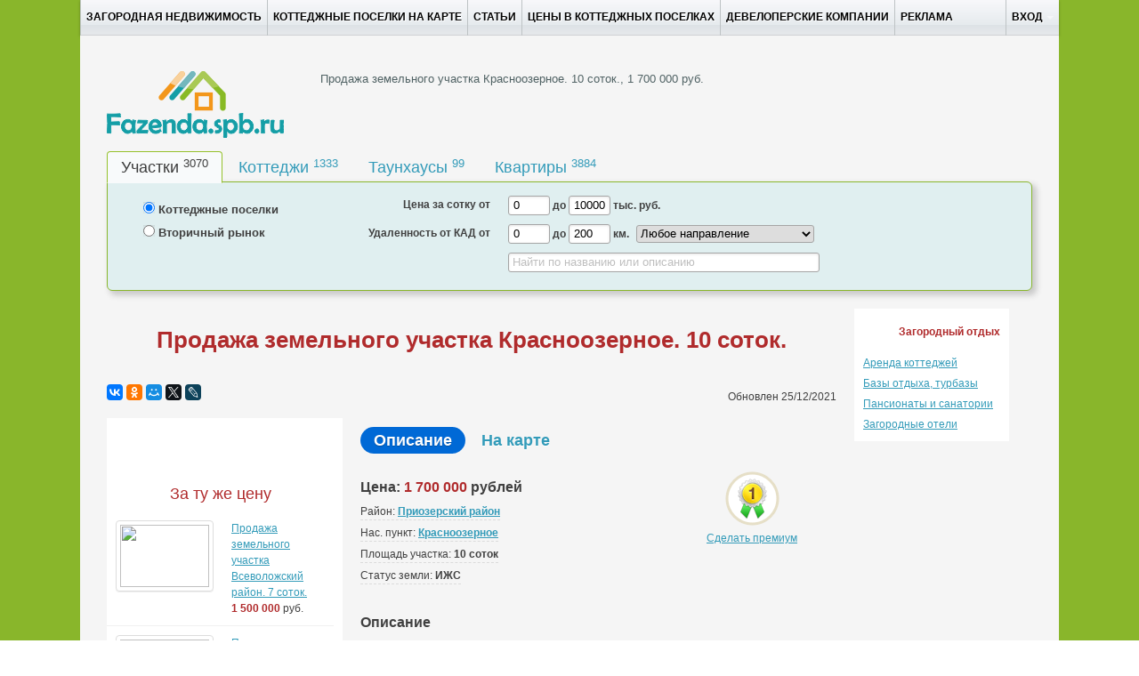

--- FILE ---
content_type: text/html; charset=utf-8
request_url: https://fazenda.spb.ru/privateads/plots/32703/
body_size: 11247
content:
 

<!DOCTYPE html>

<html xmlns="http://www.w3.org/1999/xhtml" lang="ru" >
	<head>
		<meta http-equiv="content-type" content="text/html; charset=utf-8"/>
        <meta name="yandex-verification" content="aa2d74aaea0eca37" />		
		<meta name="description" content="Продажа земельного участка площадью 10 соток, Красноозерное, 1 700 000 руб."  />
		<meta name="keywords" content="" />
		<meta name="viewport" content="width=1100" />
        <meta name="verify-admitad" content="af187e42be" />
		
	<meta property="og:image" content="/media/icons/noimage.png">
			
		
		
		<title>Продажа земельного участка (ИЖС), Красноозерное, Приозерский район.  1 700 000 руб. </title>
		 
		
		<link rel="stylesheet" href="https://fazenda.spb.ru/media/CACHE/css/debfa0509055.css" type="text/css" />
		
		<link rel="alternate" type="application/rss+xml" title="Новости загородной недвижимости Санкт-Петербурга и Ленинградской области от Fazenda.spb.ru" href="http://fazenda.spb.ru/latest/feed/" /> 
		<link rel="icon" href="/favicon.ico" type="image/x-icon"/>
               

		
	        
		<script type="text/javascript">
			var _gaq = _gaq || [];
			_gaq.push(['_setAccount', 'UA-28395718-1']);
			_gaq.push(['_setDomainName', 'fazenda.spb.ru']);
			_gaq.push(['_trackPageview']);

			(function() {
				var ga = document.createElement('script'); ga.type = 'text/javascript'; ga.async = true;
				ga.src = ('https:' == document.location.protocol ? 'https://ssl' : 'http://www') + '.google-analytics.com/ga.js';
				var s = document.getElementsByTagName('script')[0]; s.parentNode.insertBefore(ga, s);
		})();

		</script>


		
		<script type="text/javascript">
		!function(e,t){typeof module!="undefined"?module.exports=t():typeof define=="function"&&typeof define.amd=="object"?define(t):this[e]=t()}("domready",function(e){function p(e){h=1;while(e=t.shift())e()}var t=[],n,r=!1,i=document,s=i.documentElement,o=s.doScroll,u="DOMContentLoaded",a="addEventListener",f="onreadystatechange",l="readyState",c=o?/^loaded|^c/:/^loaded|c/,h=c.test(i[l]);return i[a]&&i[a](u,n=function(){i.removeEventListener(u,n,r),p()},r),o&&i.attachEvent(f,n=function(){/^c/.test(i[l])&&(i.detachEvent(f,n),p())}),e=o?function(n){self!=top?h?n():t.push(n):function(){try{s.doScroll("left")}catch(t){return setTimeout(function(){e(n)},50)}n()}()}:function(e){h?e():t.push(e)}})

		</script>
		<!-- Yandex.RTB -->
        <script>window.yaContextCb=window.yaContextCb||[]</script>
        <script src="https://yandex.ru/ads/system/context.js" async></script>

		
	</head>

<body>

<div class="top-wrapper">

   



<div id="float-banner-container"></div>

	
	<div id="bg-bottom-div">

	   <div class="top">
		<div class="container" style="max-width:1200px;" >
		<div style="margin-left:50px; margin-right:50px;">
			<div class="topbar" data-dropdown="dropdown">

					<div class="fill">
					<div class="container">
						
                        <ul class="nav">
							<li >
                                <a href = "/">Загородная недвижимость </a>
                            </li>
							<li >
                                <a href = "/map/">Коттеджные поселки на карте</a>
                            </li>
							<li >
                                <a href = "/experts/">Статьи</a>
                            </li>
							<li >
                                <a href="/stat/">Цены в коттеджных поселках</a>
                            </li>
                            <li >
                                <a href="/companies/developers/">Девелоперские компании</a>
                            </li>

                            <li >
                                <a href="/about/">Реклама</a>
                            </li>
							
                        </ul>
						
						<ul class="secondary-nav">
						<li id="fat-menu" class="dropdown">
								
								<a href="#" class="dropdown-toggle" data-toggle="dropdown">Вход<b class="caret"></b></a>
									<ul class="dropdown-menu">
										<li><a href="/accounts/login/">Войти</a></li>
										<li><a href="/accounts/signup/">Регистрация</a></li>
									</ul>
								
								
						
                  </li>
                </ul>
						
					</div>
				</div>
                <div id="alertmsg"></div>
            </div>


		<div class="hero-unit" style="min-height:1100px">
		
		<!-- <div id="topadsbar" style="height:114px;"></div> -->
		<!-- <div class="row">
			<div class="span">
			  <div class="row">
				<div class="span">
		  
				  <span style="margin-right:10px;">
		  
					<div id="banner_1" style="float:left;">
					  <div class="flashcontainer" style="width: 728px;">
						<div id="flashcontainer_1" style="width: 728px; height: 90px;overflow: hidden;position:relative;"><a style="position:absolute;top:0;left:0;" href="https://poselki1.ru/kottedzhnye-poselki/razmetelevo/?from=fazenda.spb.ru&erid=2VtzqumzgqF" target="_blank" rel="nofollow"><img src="https://fazenda.spb.ru/usermedia/banner/5c212731063c11f48746e29d03e9df0c.gif" alt=""></a></div>
						<div class="legal_text__tooltip has_legal_text" style="display: none;">
						  <div class="legal_text__tooltip__icon"></div>
						  <div class="legal_text__tooltip__close"></div>
						  <div class="legal_text__tooltip__content">erid: 2VtzqumzgqF | Рекламодатель ООО "1-я Академия недвижимости", ИНН 7838382209, ОГРН 1077847404282, подробности предложения на сайте: https://poselki1.ru/</div>
						</div>
						<div class="banner__agent" style="letter-spacing: 0; text-align: left; color: #B3B3B3; font: 400 12px/12px PT Sans,Arial; overflow: hidden; white-space: nowrap; margin-top: 7px;">Реклама<span class="site" style="margin-left: 6px;" title="poselki1.ru">poselki1.ru</span></div>
					  </div>
					</div>
		  
					<div id="banner_2" style="float:left;">
						<div class="flashcontainer" style="width: 292px;">
							<div id="flashcontainer_2" style="width: 292px; height: 90px;overflow: hidden;position:relative;"><a style="position:absolute;top:0;left:0;" href="https://poselki1.ru/kottedzhnye-poselki/korkinskie-prostory/?from=fazenda.spb.ru&erid=2VtzqwVLsA9" target="_blank" rel="nofollow"><img src="https://fazenda.spb.ru/usermedia/banner/19a890b78d23a33d88af8d31a0999fa0.gif" alt=""></a></div>
							<div class="legal_text__tooltip has_legal_text" style="display: none;">
							<div class="legal_text__tooltip__icon"></div>
							<div class="legal_text__tooltip__close"></div>
							<div class="legal_text__tooltip__content">erid: 2VtzqwVLsA9 | Рекламодатель ООО "1-я Академия недвижимости", ИНН 7838382209, ОГРН 1077847404282, подробности предложения на сайте: https://poselki1.ru/</div>
							</div>
							<div class="banner__agent" style="letter-spacing: 0; text-align: left; color: #B3B3B3; font: 400 12px/12px PT Sans,Arial; overflow: hidden; white-space: nowrap; margin-top: 7px;">Реклама<span class="site" style="margin-left: 6px;" title="poselki1.ru">poselki1.ru</span></div>
						</div>
			
					</div>
				  </span>
		  
				</div>
			  </div>
			</div>
		  </div>  -->
		
		
			
		<div class="row" style="margin-bottom:10px;margin-top:10px;">
			<div class="span4">
				<a href="/" style="margin:0px"> 
					<img src="/media/logo1.png"  alt="Фазенда Спб - все о загородной недвижимости Ленинградской области"  />
				</a>
			</div>
			
			<div class="span page-title">


		
			
<p class="main-title">Продажа земельного участка Красноозерное. 10 соток., 1 700 000 руб.</p>
			

			</div>
	
		</div>				
		<div>
			
				
<div style="position:relative;">
	<div class="filter-wrapper">

		<div>
			<!--noindex-->
			<div style="position:absolute;top:-5px; right:5px;">
				<div  class="add-button" id="additem-imagebutton" alt="разместить объявление о продаже дачи или земельного участка" title="Нажмите кнопку, если Вы желаете разместить объект для продажи: участок, дом, таунхауc, коттеджный поселок или малоэтажный комплекс."></div>
			</div>
			<div style="position:absolute;top:-5px; right:135px;">
				<div class="zayavka-button" id="threed-imagebutton" title="Ищете дом, участок, таунхауc или квартиру? Квалифицированные специалисты портала Фазенда.Спб.Ру будут рады Вам помочь в поиске и подборе необходимого объекта. Оставьте заявку и в ближайшее время с Вами свяжется наш консультант!"></div>
			</div>                                         

			<ul class="tabs" style="margin-bottom:0px; border-bottom:0px;">
				<li  class="active"  id="plottab"><a href="#plottab" class="main-tabs" id="plot-link">Участки <sup id="plot-count"></sup></a></li>
				<li  id="cottagetab"><a href="#cottagetab" class="main-tabs" >Коттеджи <sup id="cottage-count"></sup></a></li>
				<li  id="towntab"><a href="#towntab" class="main-tabs" >Таунхаусы <sup id="town-count"></sup></a></li>
				<li  id="flattab"><a href="#flattab" class="main-tabs" >Квартиры <sup id="flat-count"></sup></a></li>
			</ul>
		</div>

		<div id="filter-panel" class="filter-panel-community">
			<div id="filter-content">
				
<form id="search-form" method="post" action="/filtertestrequest/"  onsubmit="trackSearch();" style="margin:0px;"><div style='display:none'><input type='hidden' name='csrfmiddlewaretoken' value='crk71VYkr7Q7rI1QbPcc9FrCkdQNuOUH' /></div>
	<div style="position:relative;margin-top:5px;">

		<div class="row">
			<div class="filter-span-left" style="margin-left:50px;width: 200px;">
				
				<div class="row">
					<div class="filter-span-left">
						<label class="label-group">
							<input id="community-radio" type="radio" name="adv_type" checked="checked" value="0"><span class="filter-label"> Коттеджные поселки</span>
						</label>
					</div>
				</div>
				
				<div class="row">
					<div class="filter-span-left">
						<label class="label-group">
							<input id="privateads-radio" type="radio" name="adv_type" value="1"><span class="filter-label"> Вторичный рынок </span>
						</label>
					</div>
				</div>
				

			</div>

			<div>
				<div class="filter-span-right">
					<div style="margin-bottom:10px;">
						<div class="row">
							<div class="filter-span-right-1">
								<span id="price-label" class="filter-label">Цена от</span>
							</div>
							<div class="filter-span-right-2">
								<input id="min_price" name="min_price" type="text" style="height:20px;line-height:20px;width:40px;padding:0px 0px 0px 5px;" value="0">
								<span class="filter-label">до</span>
								<input id="max_price" name="max_price" type="text" style="height:20px;line-height:20px;width:40px;padding:0px 0px 0px 5px;" value="10000">
								<span class="filter-label">тыс. руб.</span>
							</div>
						</div>

						</div>
					

						<div style="margin-bottom:10px;">
							<div class="row">
								<div class="filter-span-right-1">
									<span class="filter-label">Удаленность от КАД от</span>
								</div>
								<div class="filter-span-right-2">
									<input id="min_cad_distance" name="min_cad_distance" type="text" style="height:20px;line-height:20px;width:40px;padding:0px 0px 0px 5px;" value="0">
									<span class="filter-label">до</span>
									<input id="max_cad_distance"  name="max_cad_distance" type="text" style="height:20px;line-height:20px;width:40px;padding:0px 0px 0px 5px;" value="200">
									<span class="filter-label">км.</span>
									
									<select id="district_id" name="district_id" style="height:20px;line-height:20px;width:200px;padding:0px; margin-left:5px;">
										<option value="0">Любое направление</option>
										
										
											<optgroup label="Ленинградская область">
										        
										         	<option value="22">Бокситогорский район</option>
										        
										         	<option value="2">Волосовский район</option>
										        
										         	<option value="3">Волховский район</option>
										        
										         	<option value="4">Всеволожский район</option>
										        
										         	<option value="5">Выборгский район</option>
										        
										         	<option value="6">Гатчинский район</option>
										        
										         	<option value="7">Кингисеппский район</option>
										        
										         	<option value="23">Киришский район</option>
										        
										         	<option value="12">Кировский район</option>
										        
										         	<option value="8">Ломоносовский район</option>
										        
										         	<option value="11">Лужский район</option>
										        
										         	<option value="30">Подпорожский район</option>
										        
										         	<option value="10">Приозерский район</option>
										        
										         	<option value="24">Тихвинский район</option>
										        
										         	<option value="9">Тосненский район</option>
										        
										    </optgroup> 
										
											<optgroup label="Санкт-Петербург">
										        
										         	<option value="27">Выборгский район СПб</option>
										        
										         	<option value="29">Кировский СПБ</option>
										        
										         	<option value="20">Колпинский СПб</option>
										        
										         	<option value="15">Красносельский СПб</option>
										        
										         	<option value="25">Кронштадтский СПб</option>
										        
										         	<option value="14">Курортный район СПб</option>
										        
										         	<option value="21">Петродворцовый СПб</option>
										        
										         	<option value="19">Приморский СПб</option>
										        
										         	<option value="13">Пушкинский район</option>
										        
										    </optgroup> 
										
											<optgroup label="Псковская область">
										        
										         	<option value="18">Гдовский район (Псковская область)</option>
										        
										         	<option value="28">Печорский район (Псковская область)</option>
										        
										         	<option value="16">Порховский район (Псковская область)</option>
										        
										    </optgroup> 
										
											<optgroup label="Новгородская область">
										        
										         	<option value="17">Чудовский район (Новгородская область)</option>
										        
										    </optgroup> 
										
											<optgroup label="Карелия">
										        
										         	<option value="31">Петрозаводск (республика Карелия)</option>
										        
										    </optgroup> 
										


										
									</select>
									
								</div>
							</div>
						</div>
						<div style="margin-bottom:10px;">
							<div class="row">
								
								<div class="filter-span-right-2" style="margin-left:210px;">
									<input id="name_field" name="name_field" type="text" placeholder="Найти по названию или описанию" style="height:20px;line-height:20px; width:340px; padding-top:0px; padding-bottom:0px;margin-right:20px;" />
								</div>
							</div>
						</div>
					</div>
				</div>
			</div>


			<input id="deal_type" name="deal_type" type="hidden" />
		<div style="position:absolute; right:5px;bottom:5px;">
			<button id="search-submit-button" class="search-button" data-loading-text="Поиск..." title="Найти"></button>
		</div>
		</div>

	</form>
	
	<script>
	
	function trackSearch(){
		_gaq.push(['_trackEvent', 'SearchButton', 'Click', 'Search']);
	}
	


	domready(function (){
		var id = $('.tabs .active').attr('id');

	    $('#community-radio').change(function() {
	        if($(this).is(":checked")) {
	        	if (id === 'plottab'){
	        		$('#price-label').text("Цена за сотку от");
	        	}
	        }
	    });
	    $('#privateads-radio').change(function() {
	        if($(this).is(":checked")) {
	        	if (id === 'plottab'){
	        		$('#price-label').text("Цена за участок от");
	        	}
	        }
	    });
	});

	</script>

			</div>
		</div>

		<!--/noindex-->
	</div>
</div>



		<script>



					

		function getObjectsCount(){

			$.ajax({
				type: "GET", 
					url: "/filter-objects-count/",
					success :function( data ) {
						$("#cottage-count").html(data.cottage_obj_count)
						$("#flat-count").html(data.flat_obj_count)
						$("#plot-count").html(data.plot_obj_count)
						$("#town-count").html(data.town_obj_count)
					}
				});

		}


		function getTabData(id){

				if (id==='plottab'){
					code = 0;
				} else if (id === 'cottagetab'){
					code = 1;
				} else if (id === 'towntab'){
					code = 2;
				} else if (id === 'flattab'){
					code = 3;
				}else {
					code = 0;
				}

				$.ajax({
					type: "POST", 
					url: "/filtertesttab/"+ String(code) + "/",
					data : { csrfmiddlewaretoken: "crk71VYkr7Q7rI1QbPcc9FrCkdQNuOUH", }, 
					success :function( data ) {
						$("#filter-content").html(data);
						$("#deal_type").val(code);
						
						
						
						
						

						
						
					},
				});

		}

		domready(function () {
			$('.tabs').tabs();

			$('.tabs').bind('change', function (e) {
				var nowtab = e.target // activated tab
				var id = $(nowtab).attr('href').substr(1);
				
				getTabData(id);

			});

			
			var id = $('.tabs .active').attr('id');
			getTabData(id);			
			getObjectsCount();
			
			

		

			$("#name_field").bind('input', function(){ 
				if (!$("#name_field").val()){
					$("#min_cad_distance").prop('disabled', false);
					$("#max_cad_distance").prop('disabled', false);
					$("#min_price").prop('disabled', false);
					$("#max_price").prop('disabled', false);
					$("#district_id").prop('disabled', false);

				} else {
					$("#min_cad_distance").prop('disabled', true);
					$("#max_cad_distance").prop('disabled', true);
					$("#min_price").prop('disabled', true);
					$("#max_price").prop('disabled', true);
					$("#district_id").prop('disabled', true);

				}
			});

		initFilterPanelImageButtons();


		});

</script>




 
			
		</div>
	<div>
		

		
	</div>
	<div id="base-content">
		

		<div id="rotator-panel">
		</div>
		
        <div>
			<!-- Yandex.RTB R-A-350288-5 -->
			<div id="yandex_rtb_R-A-350288-5"></div>
			<script>window.yaContextCb.push(()=>{
				Ya.Context.AdvManager.render({
					"blockId": "R-A-350288-5",
					"renderTo": "yandex_rtb_R-A-350288-5"
				})
			})
			</script>
		</div>		

	<div id="pure-content">
		
		<div class="row">
			<div class="span-main">
		        	
				


<div class="row" style="margin-top:30px; margin-bottom:35px;">
	<div class="span14 title-text">
		<h1 class="price">Продажа земельного участка Красноозерное. 10 соток. </h1>
	</div>
</div>

<div class="row">
	<div class="span10">
             <div class="ya-share2" data-services="vkontakte,facebook,odnoklassniki,moimir,twitter,lj" data-size="s" style="float:left;" ></div>
	</div>
	<div class="span4" style="text-align:right;line-height:28px;">Обновлен 25/12/2021</div>
</div>

<div class="row">
	<div class="span14">
		<div>
		
		</div>
	</div>
</div>


<div class="row">		
	<div class="span-left" id="left-panel">
		<div id="leftPanel">

			<div id="startPanel">

			</div>


			<div id="panelWrapper">

				
				


				
				<div>
				

					<div class="row">
						<div style="margin-left:20px;margin-bottom:10px;"><div class="sidebar-title">За ту же цену </div></div>
					</div>
					

					

					<div class="sidebar-item" onclick="window.open('/privateads/plots/36004/','_self');">
						<div class="row">
							<div class="span">
								<ul class="media-grid">
									<li>
										<a href="/privateads/plots/36004/">
											<img src="https://fazenda.spb.ru/usermedia/photologue_new/2021/12/25/cache/1640435727_thumbnail.84" style="width:100px; height:70px;"/>
										</a>
									</li>
								</ul>

							</div>
							<div class="span left-sidebar-text">
								<div>
									<a href="/privateads/plots/36004/">Продажа земельного участка Всеволожский район. 7 соток.</a><br/> <b class="price">1 500 000 </b> руб.
								</div>
							</div>
						</div>
					</div>

					

					<div class="sidebar-item" onclick="window.open('/privateads/plots/36008/','_self');">
						<div class="row">
							<div class="span">
								<ul class="media-grid">
									<li>
										<a href="/privateads/plots/36008/">
											<img src="https://fazenda.spb.ru/usermedia/photologue_new/2021/12/25/cache/1640435756_thumbnail.21" style="width:100px; height:70px;"/>
										</a>
									</li>
								</ul>

							</div>
							<div class="span left-sidebar-text">
								<div>
									<a href="/privateads/plots/36008/">Продажа земельного участка Монделево. 10 соток.</a><br/> <b class="price">1 407 000 </b> руб.
								</div>
							</div>
						</div>
					</div>

					

					<div class="sidebar-item" onclick="window.open('/privateads/plots/36021/','_self');">
						<div class="row">
							<div class="span">
								<ul class="media-grid">
									<li>
										<a href="/privateads/plots/36021/">
											<img src="https://fazenda.spb.ru/usermedia/photologue_new/2021/12/25/cache/1640436087_thumbnail.98" style="width:100px; height:70px;"/>
										</a>
									</li>
								</ul>

							</div>
							<div class="span left-sidebar-text">
								<div>
									<a href="/privateads/plots/36021/">Продажа земельного участка Всеволожский район. 9 соток.</a><br/> <b class="price">1 930 000 </b> руб.
								</div>
							</div>
						</div>
					</div>

					

					<div class="sidebar-item" onclick="window.open('/privateads/plots/36027/','_self');">
						<div class="row">
							<div class="span">
								<ul class="media-grid">
									<li>
										<a href="/privateads/plots/36027/">
											<img src="https://fazenda.spb.ru/usermedia/photologue_new/2021/12/25/cache/1640436231_thumbnail.03" style="width:100px; height:70px;"/>
										</a>
									</li>
								</ul>

							</div>
							<div class="span left-sidebar-text">
								<div>
									<a href="/privateads/plots/36027/">Продажа земельного участка Березово. 11 соток.</a><br/> <b class="price">1 700 000 </b> руб.
								</div>
							</div>
						</div>
					</div>

					

					<div class="sidebar-item" onclick="window.open('/privateads/plots/36047/','_self');">
						<div class="row">
							<div class="span">
								<ul class="media-grid">
									<li>
										<a href="/privateads/plots/36047/">
											<img src="https://fazenda.spb.ru/usermedia/photologue_new/2021/12/25/cache/1640437085_thumbnail.79" style="width:100px; height:70px;"/>
										</a>
									</li>
								</ul>

							</div>
							<div class="span left-sidebar-text">
								<div>
									<a href="/privateads/plots/36047/">Продажа земельного участка Новая Буря. 13 соток.</a><br/> <b class="price">1 350 000 </b> руб.
								</div>
							</div>
						</div>
					</div>

					
				</div>
				
			

			<div class="row" style="margin-bottom:6px; margin-top:20px;">
	<div class="span-left">





	</div>
</div>







			</div>
			<div id="endPanel">
			</div>


		</div>

	</div>


	
		<div id="right-panel" class="span-right">
				
		<div style="margin-top:15px">
		<div class="row">
			<div class="span10">
				<ul class="pills" id="detailed-tab" style="margin-bottom:0px; border-bottom:0px;">
					<li class="active"><a href="#info" class="detailed-tabs"><span>Описание</span></a></li>
					
					<li><a href="#maptab" class="detailed-tabs"><span>На карте</span></a></li>
					
					
				</ul>
			</div>
		</div>
	</div>
	
	<div class="pill-content" style="margin-top:10px;">
		<div id="info" class="active">
		
	<div class="row">
		<div class="span-right">
			
		
	

		</div>
	</div>
	
			<div class="row">
				<div class="span-right">	
					<div class="promo-links-block">
						
					</div>	
				</div>
			</div>
			<div class="row">
				<div class="span6">
					<div class="row">
						<div class="span6">	
							<h4>
								Цена: <b class="price">1 700 000</b> рублей			
							</h4>
						</div>
					</div>
				        <div class="row">
						<div class="span6">
							<!-- <button class="bank-button" onclick="credit();" style="margin-bottom:10px"></button> -->
						</div>
					</div>

								
					<div class="row">
						<div class="span list-item"> Район: <b><a href="/privateads/plots/district/priozerskiy-rayon/">Приозерский район</a></b>
						</div>
					</div>
					
					<div class="row">
						<div class="span list-item"> Нас. пункт: <b><a href="/privateads/plots/district/priozerskiy-rayon/krasnoozernoe/" title="Показать все  земельные участки  вблизи Красноозерное">Красноозерное</a></b>
						</div>
					</div>
					
					
					
					<div class="row">
						<div class="span list-item">Площадь участка: 
							<b>10 соток </b>
						</div>
					</div>
					
					
					
					

					


					
					
					
					
					
					
					<div class="row">
						<div class="span list-item">Статус земли: <b>ИЖС</b>
						</div>
					</div>
					
				</div>
				
				<div class="span3">
					<a href="http://fazenda.spb.ru/accounts/profile/ads/premium/93096/">
						<div style="text-align: center;">
							<img src="http://fazenda.spb.ru/media/vip-badge.png">
							<div>Сделать премиум</div>
						</div>
  					</a>
				</div>
				
			</div>
	
			<div id="target-banner"></div>

			
			<div class="row description-item">
				<div class="span-right">
					<h4>Описание</h4>
				</div>
			</div>
			<div class="row">
				<div class="span-right">
					№259330 Продается земельный участок 10 сот ИЖС в центре поселка Красноозерное со старым домом общей площадью 42.9 кв м. Электричество есть. Красноозерное является современным населенным пунктом, где имеется вся необходимая современная инфраструктура для проживания как молодых людей с детьми, так и людей более старшего возраста. Имеются: школа, детский сад, продуктовые магазины, сетевой магазин, фельдшерско-акушерский пункт, церковь, много современных спортивных площадок для общего пользования. Поселок быстро развивается, в связи с чем там проживает очень много молодых людей и семей с детьми, никто не уезжает. Поселок расположилась на берегу озера Красное,до которого 500 м., где имеется обустроенный пляж для жителей с волейбольной площадкой .В посёлке расположен мясо-молочный комбинат, в магазинах продаётся свежее молоко и другие местные мясо-молочные продукты. На машине от Санкт-Петербурга 1ч.15 или на автобусе 897 от метро `Девяткин. Прекрасная  природа, сосновые леса, поля, грибы, ягоды, красивое озеро и чистейший воздух - это почти курорт.
				</div>
			</div>
			

			

			

			

			
			<div class="row">
				<div class="span9">
					<h4>Контактная информация</h4>
				</div>
			</div>



			<div class="row">
				<div class="span9">
				 Русский Фонд Недвижимости 8-812-200-88-89
				</div>
			</div>


			<div class="row">
					<div class="span9">
						<div style="margin-top: 10px; padding: 10px; background: #FDFAE4; border: 1px solid red;">
							<p>
								Скажите, что вы нашли это объявление на портале Фазенда.СПб.Ру
							</p>
						</div>
					</div>
				</div>








	</div>

			<div id="maptab">
			<div>
				<div id="map-container-detailed">
					<div id="YMapsID"></div>
				</div>
			</div>
			</div>

	</div>
			
<div style="margin-top:40px;">

<div style="margin-top:10px;">
<div class="row">
<div class="span-right">

</div>
</div>
</div>
</div>
			
<div class="row" style="margin-bottom:6px; margin-top:40px;">
	<div class="span-right">
		<div class="row">
			<div class="span-right">
				<span style="margin-right:5px;">
<!-- Yandex.RTB R-A-350288-4 -->
<div id="yandex_rtb_R-A-350288-4"></div>
<script>window.yaContextCb.push(()=>{
	Ya.Context.AdvManager.render({
		"blockId": "R-A-350288-4",
		"renderTo": "yandex_rtb_R-A-350288-4",
		"type": "feed"
	})
})
</script>
				</span>
			</div>	
		</div>
	</div>
</div>


		</div>
		
	</div>
<div id="abuse-dialog" class="modal hide">
	<div class="modal-header">
		
		<a href="#" class="close">×</a>
		<span class="bold">Жалоба</span>
	</div>
	
	<div class="modal-body">
	<div id="abuse">
	
	<div>
		<input  type="radio" name="abuseRadio" value="1"> Объект продан
	</div>
	
	<div>
		<input  type="radio" name="abuseRadio" value="2"> Неверная цена
	</div>
	
	<div>
		<input  type="radio" name="abuseRadio" value="3"> Не дозвониться
	</div>
	
	<div>
		<input id="abuse_c_b" type="radio" name="abuseRadio" value="4"> Другая причина
	</div>
	
	<div style="margin-top:10px;">
		<textarea id="abuse-comment" rows="4" cols="50" style="display:none;"></textarea>
	</div>
	</div>
	</div>
	<div class="modal-footer">
		<button id="send-abuse" class="btn success" disabled="disabled">Пожаловаться</button>
		
	</div>

<script type="text/javascript">
domready(function () {
	function check_submit() {
		var checked = $('input[name=abuseRadio]:checked', '#abuse').attr('id');
		if (checked==='abuse_c_b'){
			$("#abuse-comment").show();
			if ($('#abuse-comment').val().length == 0) {
				$("#send-abuse").attr("disabled", true);
			} else {
				$("#send-abuse").removeAttr("disabled");
			}
		}else{
			$("#abuse-comment").hide();
			$("#send-abuse").removeAttr("disabled");

		}		
	}
	
	$('#abuse-comment').keyup(function() {
		check_submit();
	});
	
	$('input[type="radio"]').click(function(){
		check_submit();
	});
	
	
	

	$("#send-abuse").unbind('click').bind('click', function (e) {
  
		var val = $('input[name=abuseRadio]:checked', '#abuse').val();
		var comment = $('#abuse-comment').val();
		sendAbuse(val, comment, 93096);
		//alert(val);
	});
});
</script>
</div>


<script type="text/javascript">
domready(function () {
	
	$('.pills').tabs();	

	$('.pills').bind('change', function (e) {
		var nowtab = e.target // activated tab
		var divid = $(nowtab).attr('href').substr(1);
		var url="";
		if(divid == "info"){
			bxslider.startAuto();

		} else{

       			bxslider.stopAuto();
		}
	});



	var hash = window.location.hash.substring(1);

	if (hash=='content') {
	
		window.scrollTo(0,450);
	
	}



	ymaps.ready(function(){ 



        	var map = new ymaps.Map("YMapsID",{
			center:[60.5399091022,29.6936095],
			zoom:10
		});


        	map.controls.add("typeSelector");
	        map.controls.add("zoomControl");
		map.controls.add("mapTools");	



        	var marker_icon_href = "/media/icons/mapicons/house_a_marker.png";

	        var placemark = new ymaps.Placemark([60.5399091022,29.6936095],{hasBalloon:false },{iconImageHref:marker_icon_href, iconImageSize: [32,37]});

        	map.geoObjects.add(placemark);

	
	});




	var bxslider = $('#main-photo-slider').bxSlider({
		pagerCustom: '#bx-pager',
		auto: true
	});

	$("#plot-icon").twipsy({
		placement:'above'
		
	});

	$("#house-icon").twipsy({
		placement:'above'
		
	});

	$("#townhouse-icon").twipsy({
		placement:'above'
	});

	$('#photo-slider').bxSlider({
		infiniteLoop: false,
		hideControlOnEnd: true,
		prevImage: 'https://fazenda.spb.ru/media/icons/left.png',
		nextImage: 'https://fazenda.spb.ru/media/icons/right.png'	
	});

	function initSidebar(){

		var top = $('#left-panel').offset().top - parseFloat($('#left-panel').css('marginTop').replace(/auto/, 0));
		var rightPaneltop = $('#right-panel').offset().top - parseFloat($('#right-panel').css('marginTop').replace(/auto/, 0));
		var sidebarHeight = $('#left-panel').outerHeight(true);


		console.log("top %o, rightPanelTop %o, sibebarHeight %o" , top, rightPaneltop, sidebarHeight)	
		var topbarHeight = 50;
	

		$(window).scroll(function (event) {
  			var rightPanelHeight = $('#right-panel').outerHeight(true);
			var y = $(this).scrollTop();


	
			if (rightPanelHeight < sidebarHeight ){
				$('#leftPanel').removeClass('fixed');
		
			} else { 

			    if ((sidebarHeight + y) >= rightPanelHeight + rightPaneltop){

				$('#leftPanel').removeClass('fixed');
				$('#leftPanel').css('marginTop',rightPanelHeight-sidebarHeight);
			    }  else {

			    	$('#leftPanel').css('marginTop','');
				
			    	if (y >= top - topbarHeight) {

			      		$('#leftPanel').addClass('fixed');
			    	} else {
			      		$('#leftPanel').removeClass('fixed');
			    	}
			   }
			}
		  });

	}


	window.onload = function(){
		//initSidebar();
	}


$.ajax({ // create an AJAX call...
				data: {  district_id: 10, plot: 'True', townhouse: 'False', flat: 'False',cottage:'False',
						 'csrfmiddlewaretoken': 'crk71VYkr7Q7rI1QbPcc9FrCkdQNuOUH', },
				type: "POST", 
				url: "/ajax/ads/target-banner/", // the file to call
				success: function(response) { // on success..
	
					$('#target-banner').html(response);
				}
	});



});







</script>



			</div>

			
			
			<div class="span" id="leftadssidebar">
			</div>
			<div class="span">
				<div class="sidebar-links">
					<div>
						<div class="turbaza-title">Загородный отдых</div>
						
							<div style="margin-top:5px;">
								<a href="http://turbaza.spb.ru/rent-cottages/" target="_blank">Аренда коттеджей</a>
							</div>
							<div style="margin-top:5px;">
								<a href="http://turbaza.spb.ru/turbazy/" target="_blank">Базы отдыха, турбазы</a>
							</div>
							<div style="margin-top:5px;">
								<a href="http://turbaza.spb.ru/pansionat/" target="_blank">Пансионаты и санатории</a>
							</div>
							<div style="margin-top:5px;">
								<a href="http://turbaza.spb.ru/hotel/" target="_blank">Загородные отели</a>
							</div>
							
							
					
						
					</div>
				</div>
			</div>
			

		</div>
		
	</div>
</div>
<div class="row">
	<div class="span" style="margin-top:40px">
		<div style="width:1000px;height:100px;padding:20px;">
		<div style="margin-left:318px;">
		<img src="/usermedia/blog_authors_logo/avatar_evgeny.jpg" alt="avatar" class="zakaz-icon" />
		<div onclick="zakaz();" class="zakaz-button"></div>
		</div>
		</div>
	</div>
</div>
<div class="bottom-panel">

	<a href="/poselki/" style="margin-right:15px">Коттеджные поселки</a>
	<a href="/maloetazhnye-kompleksy/" style="margin-right:15px">Малоэтажные комплексы</a>
	<a href="/townhouse/" style="margin-right:15px">Таунхаусы</a>
	<a href="/privateads/cottages/" style="margin-right:15px">Загородные дома</a>
	<a href="/privateads/plots/" style="margin-right:15px">Земельные участки</a>
	<a href="/privateads/flats/">Квартиры в Ленинградской области</a>
	
</div>

</div>		
</div>
</div>		

</div>
 <div class="footer-main container">
	<div class="row">
		<div class="span footer-text">
		<!--noindex-->
	Внимание! Данный сайт носит исключительно информационный характер и не является
	публичной офертой, определяемой положениями Статьи 437 Гражданского Кодекса РФ. 
	При полном или частичном использовании материалов ссылка, для интернет ресурсов — активная гиперссылка, 
	на сайт <b>fazenda.spb.ru</b> обязательна. 2017. Тел.: +7 (812) 984-32-08 e-mail: info@fazenda.spb.ru <br />
	<a href="http://fazenda.spb.ru/accounts/agreement/">Пользовательское соглашение</a>
		<!--/noindex-->
		</div>
	</div>

<div class="row" style="margin-top:10px;">
	<div class="span16">
	<!-- begin of Top100 code -->
	<!--noindex-->

		<script id="top100Counter" type="text/javascript" src="https://counter.rambler.ru/top100.jcn?2687940"></script>
		<noscript>
		
			<a href="http://top100.rambler.ru/navi/2687940/">
				<img src="https://counter.rambler.ru/top100.cnt?2687940" alt="Rambler's Top100" border="0" />
			</a>

		</noscript>
	<!--/noindex-->
	<!-- end of Top100 code -->


<!-- Yandex.Metrika informer -->
<a href="https://metrika.yandex.ru/stat/?id=17518669&amp;from=informer"
target="_blank" rel="nofollow"><img src="https://informer.yandex.ru/informer/17518669/1_1_FFFFFFFF_EFEFEFFF_0_pageviews"
style="width:80px; height:15px; border:0;" alt="Яндекс.Метрика" title="Яндекс.Метрика: данные за сегодня (просмотры)" class="ym-advanced-informer" data-cid="17518669" data-lang="ru" /></a>
<!-- /Yandex.Metrika informer -->

<!-- Yandex.Metrika counter -->
<script type="text/javascript" >
   (function(m,e,t,r,i,k,a){m[i]=m[i]||function(){(m[i].a=m[i].a||[]).push(arguments)};
   m[i].l=1*new Date();k=e.createElement(t),a=e.getElementsByTagName(t)[0],k.async=1,k.src=r,a.parentNode.insertBefore(k,a)})
   (window, document, "script", "https://mc.yandex.ru/metrika/tag.js", "ym");

   ym(17518669, "init", {
        clickmap:true,
        trackLinks:true,
        accurateTrackBounce:true,
        webvisor:true
   });
</script>
<noscript><div><img src="https://mc.yandex.ru/watch/17518669" style="position:absolute; left:-9999px;" alt="" /></div></noscript>
<!-- /Yandex.Metrika counter -->




	
	</div>
</div>
	
</div>

</div>

		<script type="text/javascript" src="https://fazenda.spb.ru/media/CACHE/js/1eed5018acee.js"></script>
		<script type="text/javascript" src="https://fazenda.spb.ru/media/scripts/script.js"></script>
                <script type="text/javascript" src="/media/2016/swfobject.min.js"></script>
                <script type="text/javascript" src="/media/2016/newyear.js"></script>

		
		

		<script src="https://api-maps.yandex.ru/2.0/?apikey=389a6628-4f53-44ba-a550-149ecfdc59b6
&load=package.standard&lang=ru-RU" type="text/javascript"></script>

		
		


		<script type="text/javascript">

			var _gaq = window._gaq || [];
			window.onerror = function(msg, url, line) {
			    var preventErrorAlert = true;
			    _gaq.push(['_trackEvent', 'JS Error', msg, navigator.userAgent + ' -> ' + url + " : " + line]);
			    return preventErrorAlert;
			};


		</script>
		<script type="text/javascript">

			$(document).ready(function () {
				showAds();

			});

		</script>




		
		<script type="text/javascript">
			$(document).ready (function () {
				oninit("crk71VYkr7Q7rI1QbPcc9FrCkdQNuOUH");
				popupInit();
				
		    });
		    </script>


<script src="//yastatic.net/es5-shims/0.0.2/es5-shims.min.js"></script>
<script src="//yastatic.net/share2/share.js"></script>


<div class="modal hide" id="popupInfo" tabindex="-1" role="dialog" aria-labelledby="myModalLabel" aria-hidden="true">

</div>
</div>


	</body>
</html>


--- FILE ---
content_type: text/html; charset=utf-8
request_url: https://fazenda.spb.ru/filtertesttab/0/
body_size: 1770
content:

<form id="search-form" method="post" action="/filtertestrequest/"  onsubmit="trackSearch();" style="margin:0px;"><div style='display:none'><input type='hidden' name='csrfmiddlewaretoken' value='crk71VYkr7Q7rI1QbPcc9FrCkdQNuOUH' /></div>
	<div style="position:relative;margin-top:5px;">

		<div class="row">
			<div class="filter-span-left" style="margin-left:50px;width: 200px;">
				
				<div class="row">
					<div class="filter-span-left">
						<label class="label-group">
							<input id="community-radio" type="radio" name="adv_type" checked="checked" value="0"><span class="filter-label"> Коттеджные поселки</span>
						</label>
					</div>
				</div>
				
				<div class="row">
					<div class="filter-span-left">
						<label class="label-group">
							<input id="privateads-radio" type="radio" name="adv_type" value="1"><span class="filter-label"> Вторичный рынок </span>
						</label>
					</div>
				</div>
				

			</div>

			<div>
				<div class="filter-span-right">
					<div style="margin-bottom:10px;">
						<div class="row">
							<div class="filter-span-right-1">
								<span id="price-label" class="filter-label">Цена за сотку от</span>
							</div>
							<div class="filter-span-right-2">
								<input id="min_price" name="min_price" type="text" style="height:20px;line-height:20px;width:40px;padding:0px 0px 0px 5px;" value="0">
								<span class="filter-label">до</span>
								<input id="max_price" name="max_price" type="text" style="height:20px;line-height:20px;width:40px;padding:0px 0px 0px 5px;" value="10000">
								<span class="filter-label">тыс. руб.</span>
							</div>
						</div>

						</div>
					

						<div style="margin-bottom:10px;">
							<div class="row">
								<div class="filter-span-right-1">
									<span class="filter-label">Удаленность от КАД от</span>
								</div>
								<div class="filter-span-right-2">
									<input id="min_cad_distance" name="min_cad_distance" type="text" style="height:20px;line-height:20px;width:40px;padding:0px 0px 0px 5px;" value="0">
									<span class="filter-label">до</span>
									<input id="max_cad_distance"  name="max_cad_distance" type="text" style="height:20px;line-height:20px;width:40px;padding:0px 0px 0px 5px;" value="200">
									<span class="filter-label">км.</span>
									
									<select id="district_id" name="district_id" style="height:20px;line-height:20px;width:200px;padding:0px; margin-left:5px;">
										<option value="0">Любое направление</option>
										
										
											<optgroup label="Ленинградская область">
										        
										         	<option value="22">Бокситогорский район</option>
										        
										         	<option value="2">Волосовский район</option>
										        
										         	<option value="3">Волховский район</option>
										        
										         	<option value="4">Всеволожский район</option>
										        
										         	<option value="5">Выборгский район</option>
										        
										         	<option value="6">Гатчинский район</option>
										        
										         	<option value="7">Кингисеппский район</option>
										        
										         	<option value="23">Киришский район</option>
										        
										         	<option value="12">Кировский район</option>
										        
										         	<option value="8">Ломоносовский район</option>
										        
										         	<option value="11">Лужский район</option>
										        
										         	<option value="30">Подпорожский район</option>
										        
										         	<option value="10">Приозерский район</option>
										        
										         	<option value="24">Тихвинский район</option>
										        
										         	<option value="9">Тосненский район</option>
										        
										    </optgroup> 
										
											<optgroup label="Санкт-Петербург">
										        
										         	<option value="27">Выборгский район СПб</option>
										        
										         	<option value="29">Кировский СПБ</option>
										        
										         	<option value="20">Колпинский СПб</option>
										        
										         	<option value="15">Красносельский СПб</option>
										        
										         	<option value="25">Кронштадтский СПб</option>
										        
										         	<option value="14">Курортный район СПб</option>
										        
										         	<option value="21">Петродворцовый СПб</option>
										        
										         	<option value="19">Приморский СПб</option>
										        
										         	<option value="13">Пушкинский район</option>
										        
										    </optgroup> 
										
											<optgroup label="Псковская область">
										        
										         	<option value="18">Гдовский район (Псковская область)</option>
										        
										         	<option value="28">Печорский район (Псковская область)</option>
										        
										         	<option value="16">Порховский район (Псковская область)</option>
										        
										    </optgroup> 
										
											<optgroup label="Новгородская область">
										        
										         	<option value="17">Чудовский район (Новгородская область)</option>
										        
										    </optgroup> 
										
											<optgroup label="Карелия">
										        
										         	<option value="31">Петрозаводск (республика Карелия)</option>
										        
										    </optgroup> 
										


										
									</select>
									
								</div>
							</div>
						</div>
						<div style="margin-bottom:10px;">
							<div class="row">
								
								<div class="filter-span-right-2" style="margin-left:210px;">
									<input id="name_field" name="name_field" type="text" placeholder="Найти по названию или описанию" style="height:20px;line-height:20px; width:340px; padding-top:0px; padding-bottom:0px;margin-right:20px;" />
								</div>
							</div>
						</div>
					</div>
				</div>
			</div>


			<input id="deal_type" name="deal_type" type="hidden" />
		<div style="position:absolute; right:5px;bottom:5px;">
			<button id="search-submit-button" class="search-button" data-loading-text="Поиск..." title="Найти"></button>
		</div>
		</div>

	</form>
	
	<script>
	
	function trackSearch(){
		_gaq.push(['_trackEvent', 'SearchButton', 'Click', 'Search']);
	}
	


	domready(function (){
		var id = $('.tabs .active').attr('id');

	    $('#community-radio').change(function() {
	        if($(this).is(":checked")) {
	        	if (id === 'plottab'){
	        		$('#price-label').text("Цена за сотку от");
	        	}
	        }
	    });
	    $('#privateads-radio').change(function() {
	        if($(this).is(":checked")) {
	        	if (id === 'plottab'){
	        		$('#price-label').text("Цена за участок от");
	        	}
	        }
	    });
	});

	</script>
